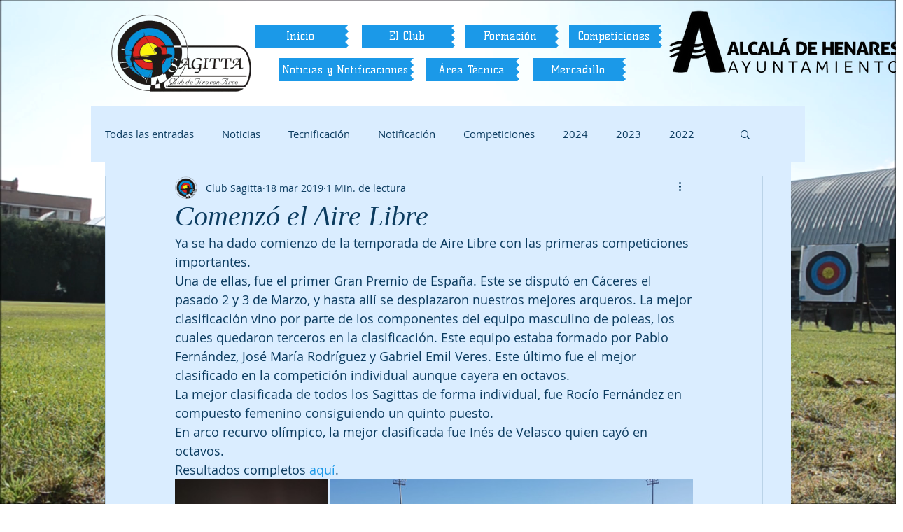

--- FILE ---
content_type: text/css; charset=utf-8
request_url: https://www.clubsagitta.com/_serverless/pro-gallery-css-v4-server/layoutCss?ver=2&id=7s0hu-not-scoped&items=4607_1200_1600%7C3279_1600_900%7C3764_900_1600%7C4648_1600_1200&container=658_740_618.171875_720&options=gallerySizeType:px%7CenableInfiniteScroll:true%7CtitlePlacement:SHOW_ON_HOVER%7CimageMargin:3%7CgalleryLayout:0%7CisVertical:false%7CnumberOfImagesPerRow:3%7CgallerySizePx:300%7CcubeRatio:1%7CcubeType:fill%7CgalleryThumbnailsAlignment:bottom%7CthumbnailSpacings:0
body_size: -85
content:
#pro-gallery-7s0hu-not-scoped [data-hook="item-container"][data-idx="0"].gallery-item-container{opacity: 1 !important;display: block !important;transition: opacity .2s ease !important;top: 0px !important;left: 0px !important;right: auto !important;height: 292px !important;width: 219px !important;} #pro-gallery-7s0hu-not-scoped [data-hook="item-container"][data-idx="0"] .gallery-item-common-info-outer{height: 100% !important;} #pro-gallery-7s0hu-not-scoped [data-hook="item-container"][data-idx="0"] .gallery-item-common-info{height: 100% !important;width: 100% !important;} #pro-gallery-7s0hu-not-scoped [data-hook="item-container"][data-idx="0"] .gallery-item-wrapper{width: 219px !important;height: 292px !important;margin: 0 !important;} #pro-gallery-7s0hu-not-scoped [data-hook="item-container"][data-idx="0"] .gallery-item-content{width: 219px !important;height: 292px !important;margin: 0px 0px !important;opacity: 1 !important;} #pro-gallery-7s0hu-not-scoped [data-hook="item-container"][data-idx="0"] .gallery-item-hover{width: 219px !important;height: 292px !important;opacity: 1 !important;} #pro-gallery-7s0hu-not-scoped [data-hook="item-container"][data-idx="0"] .item-hover-flex-container{width: 219px !important;height: 292px !important;margin: 0px 0px !important;opacity: 1 !important;} #pro-gallery-7s0hu-not-scoped [data-hook="item-container"][data-idx="0"] .gallery-item-wrapper img{width: 100% !important;height: 100% !important;opacity: 1 !important;} #pro-gallery-7s0hu-not-scoped [data-hook="item-container"][data-idx="1"].gallery-item-container{opacity: 1 !important;display: block !important;transition: opacity .2s ease !important;top: 0px !important;left: 222px !important;right: auto !important;height: 292px !important;width: 518px !important;} #pro-gallery-7s0hu-not-scoped [data-hook="item-container"][data-idx="1"] .gallery-item-common-info-outer{height: 100% !important;} #pro-gallery-7s0hu-not-scoped [data-hook="item-container"][data-idx="1"] .gallery-item-common-info{height: 100% !important;width: 100% !important;} #pro-gallery-7s0hu-not-scoped [data-hook="item-container"][data-idx="1"] .gallery-item-wrapper{width: 518px !important;height: 292px !important;margin: 0 !important;} #pro-gallery-7s0hu-not-scoped [data-hook="item-container"][data-idx="1"] .gallery-item-content{width: 518px !important;height: 292px !important;margin: 0px 0px !important;opacity: 1 !important;} #pro-gallery-7s0hu-not-scoped [data-hook="item-container"][data-idx="1"] .gallery-item-hover{width: 518px !important;height: 292px !important;opacity: 1 !important;} #pro-gallery-7s0hu-not-scoped [data-hook="item-container"][data-idx="1"] .item-hover-flex-container{width: 518px !important;height: 292px !important;margin: 0px 0px !important;opacity: 1 !important;} #pro-gallery-7s0hu-not-scoped [data-hook="item-container"][data-idx="1"] .gallery-item-wrapper img{width: 100% !important;height: 100% !important;opacity: 1 !important;} #pro-gallery-7s0hu-not-scoped [data-hook="item-container"][data-idx="2"].gallery-item-container{opacity: 1 !important;display: block !important;transition: opacity .2s ease !important;top: 295px !important;left: 0px !important;right: auto !important;height: 389px !important;width: 219px !important;} #pro-gallery-7s0hu-not-scoped [data-hook="item-container"][data-idx="2"] .gallery-item-common-info-outer{height: 100% !important;} #pro-gallery-7s0hu-not-scoped [data-hook="item-container"][data-idx="2"] .gallery-item-common-info{height: 100% !important;width: 100% !important;} #pro-gallery-7s0hu-not-scoped [data-hook="item-container"][data-idx="2"] .gallery-item-wrapper{width: 219px !important;height: 389px !important;margin: 0 !important;} #pro-gallery-7s0hu-not-scoped [data-hook="item-container"][data-idx="2"] .gallery-item-content{width: 219px !important;height: 389px !important;margin: 0px 0px !important;opacity: 1 !important;} #pro-gallery-7s0hu-not-scoped [data-hook="item-container"][data-idx="2"] .gallery-item-hover{width: 219px !important;height: 389px !important;opacity: 1 !important;} #pro-gallery-7s0hu-not-scoped [data-hook="item-container"][data-idx="2"] .item-hover-flex-container{width: 219px !important;height: 389px !important;margin: 0px 0px !important;opacity: 1 !important;} #pro-gallery-7s0hu-not-scoped [data-hook="item-container"][data-idx="2"] .gallery-item-wrapper img{width: 100% !important;height: 100% !important;opacity: 1 !important;} #pro-gallery-7s0hu-not-scoped [data-hook="item-container"][data-idx="3"]{display: none !important;} #pro-gallery-7s0hu-not-scoped .pro-gallery-prerender{height:683.2419563901483px !important;}#pro-gallery-7s0hu-not-scoped {height:683.2419563901483px !important; width:740px !important;}#pro-gallery-7s0hu-not-scoped .pro-gallery-margin-container {height:683.2419563901483px !important;}#pro-gallery-7s0hu-not-scoped .pro-gallery {height:683.2419563901483px !important; width:740px !important;}#pro-gallery-7s0hu-not-scoped .pro-gallery-parent-container {height:683.2419563901483px !important; width:743px !important;}